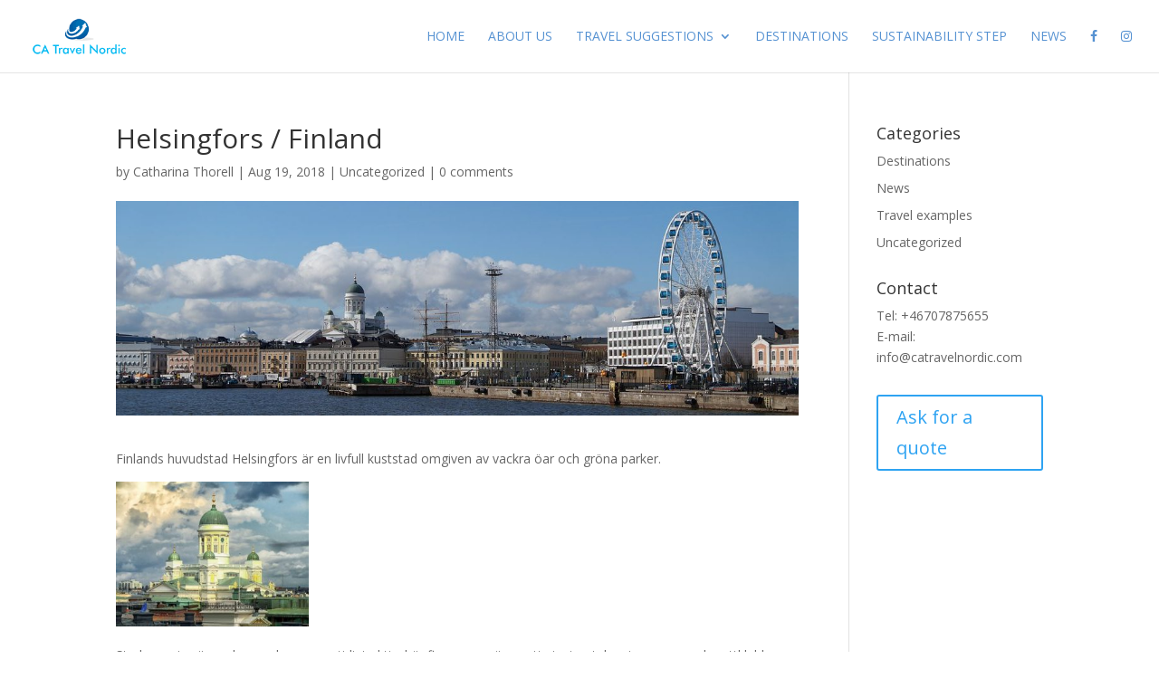

--- FILE ---
content_type: text/html; charset=UTF-8
request_url: https://catravelnordic.com/helsingfors-finland-2/
body_size: 10689
content:
<!DOCTYPE html>
<!--[if IE 6]>
<html id="ie6" lang="en-GB">
<![endif]-->
<!--[if IE 7]>
<html id="ie7" lang="en-GB">
<![endif]-->
<!--[if IE 8]>
<html id="ie8" lang="en-GB">
<![endif]-->
<!--[if !(IE 6) | !(IE 7) | !(IE 8)  ]><!-->
<html lang="en-GB">
<!--<![endif]-->
<head>
	<meta charset="UTF-8" />
			
	<meta http-equiv="X-UA-Compatible" content="IE=edge">
	<link rel="pingback" href="https://catravelnordic.com/xmlrpc.php" />

		<!--[if lt IE 9]>
	<script src="https://catravelnordic.com/wp-content/themes/Divi/js/html5.js" type="text/javascript"></script>
	<![endif]-->

	<script type="text/javascript">
		document.documentElement.className = 'js';
	</script>

	<script>var et_site_url='https://catravelnordic.com';var et_post_id='737';function et_core_page_resource_fallback(a,b){"undefined"===typeof b&&(b=a.sheet.cssRules&&0===a.sheet.cssRules.length);b&&(a.onerror=null,a.onload=null,a.href?a.href=et_site_url+"/?et_core_page_resource="+a.id+et_post_id:a.src&&(a.src=et_site_url+"/?et_core_page_resource="+a.id+et_post_id))}
</script><title>Helsingfors / Finland | Ca Travel Nordic</title>
<meta name='robots' content='max-image-preview:large' />
<link rel='dns-prefetch' href='//fonts.googleapis.com' />
<link rel="alternate" type="application/rss+xml" title="Ca Travel Nordic &raquo; Feed" href="https://catravelnordic.com/feed/" />
<link rel="alternate" type="application/rss+xml" title="Ca Travel Nordic &raquo; Comments Feed" href="https://catravelnordic.com/comments/feed/" />
<link rel="alternate" type="application/rss+xml" title="Ca Travel Nordic &raquo; Helsingfors / Finland Comments Feed" href="https://catravelnordic.com/helsingfors-finland-2/feed/" />
<link rel="alternate" title="oEmbed (JSON)" type="application/json+oembed" href="https://catravelnordic.com/wp-json/oembed/1.0/embed?url=https%3A%2F%2Fcatravelnordic.com%2Fhelsingfors-finland-2%2F" />
<link rel="alternate" title="oEmbed (XML)" type="text/xml+oembed" href="https://catravelnordic.com/wp-json/oembed/1.0/embed?url=https%3A%2F%2Fcatravelnordic.com%2Fhelsingfors-finland-2%2F&#038;format=xml" />
<meta content="Divi Child Theme v.1.0.0" name="generator"/><style id='wp-img-auto-sizes-contain-inline-css' type='text/css'>
img:is([sizes=auto i],[sizes^="auto," i]){contain-intrinsic-size:3000px 1500px}
/*# sourceURL=wp-img-auto-sizes-contain-inline-css */
</style>
<style id='wp-emoji-styles-inline-css' type='text/css'>

	img.wp-smiley, img.emoji {
		display: inline !important;
		border: none !important;
		box-shadow: none !important;
		height: 1em !important;
		width: 1em !important;
		margin: 0 0.07em !important;
		vertical-align: -0.1em !important;
		background: none !important;
		padding: 0 !important;
	}
/*# sourceURL=wp-emoji-styles-inline-css */
</style>
<style id='wp-block-library-inline-css' type='text/css'>
:root{--wp-block-synced-color:#7a00df;--wp-block-synced-color--rgb:122,0,223;--wp-bound-block-color:var(--wp-block-synced-color);--wp-editor-canvas-background:#ddd;--wp-admin-theme-color:#007cba;--wp-admin-theme-color--rgb:0,124,186;--wp-admin-theme-color-darker-10:#006ba1;--wp-admin-theme-color-darker-10--rgb:0,107,160.5;--wp-admin-theme-color-darker-20:#005a87;--wp-admin-theme-color-darker-20--rgb:0,90,135;--wp-admin-border-width-focus:2px}@media (min-resolution:192dpi){:root{--wp-admin-border-width-focus:1.5px}}.wp-element-button{cursor:pointer}:root .has-very-light-gray-background-color{background-color:#eee}:root .has-very-dark-gray-background-color{background-color:#313131}:root .has-very-light-gray-color{color:#eee}:root .has-very-dark-gray-color{color:#313131}:root .has-vivid-green-cyan-to-vivid-cyan-blue-gradient-background{background:linear-gradient(135deg,#00d084,#0693e3)}:root .has-purple-crush-gradient-background{background:linear-gradient(135deg,#34e2e4,#4721fb 50%,#ab1dfe)}:root .has-hazy-dawn-gradient-background{background:linear-gradient(135deg,#faaca8,#dad0ec)}:root .has-subdued-olive-gradient-background{background:linear-gradient(135deg,#fafae1,#67a671)}:root .has-atomic-cream-gradient-background{background:linear-gradient(135deg,#fdd79a,#004a59)}:root .has-nightshade-gradient-background{background:linear-gradient(135deg,#330968,#31cdcf)}:root .has-midnight-gradient-background{background:linear-gradient(135deg,#020381,#2874fc)}:root{--wp--preset--font-size--normal:16px;--wp--preset--font-size--huge:42px}.has-regular-font-size{font-size:1em}.has-larger-font-size{font-size:2.625em}.has-normal-font-size{font-size:var(--wp--preset--font-size--normal)}.has-huge-font-size{font-size:var(--wp--preset--font-size--huge)}.has-text-align-center{text-align:center}.has-text-align-left{text-align:left}.has-text-align-right{text-align:right}.has-fit-text{white-space:nowrap!important}#end-resizable-editor-section{display:none}.aligncenter{clear:both}.items-justified-left{justify-content:flex-start}.items-justified-center{justify-content:center}.items-justified-right{justify-content:flex-end}.items-justified-space-between{justify-content:space-between}.screen-reader-text{border:0;clip-path:inset(50%);height:1px;margin:-1px;overflow:hidden;padding:0;position:absolute;width:1px;word-wrap:normal!important}.screen-reader-text:focus{background-color:#ddd;clip-path:none;color:#444;display:block;font-size:1em;height:auto;left:5px;line-height:normal;padding:15px 23px 14px;text-decoration:none;top:5px;width:auto;z-index:100000}html :where(.has-border-color){border-style:solid}html :where([style*=border-top-color]){border-top-style:solid}html :where([style*=border-right-color]){border-right-style:solid}html :where([style*=border-bottom-color]){border-bottom-style:solid}html :where([style*=border-left-color]){border-left-style:solid}html :where([style*=border-width]){border-style:solid}html :where([style*=border-top-width]){border-top-style:solid}html :where([style*=border-right-width]){border-right-style:solid}html :where([style*=border-bottom-width]){border-bottom-style:solid}html :where([style*=border-left-width]){border-left-style:solid}html :where(img[class*=wp-image-]){height:auto;max-width:100%}:where(figure){margin:0 0 1em}html :where(.is-position-sticky){--wp-admin--admin-bar--position-offset:var(--wp-admin--admin-bar--height,0px)}@media screen and (max-width:600px){html :where(.is-position-sticky){--wp-admin--admin-bar--position-offset:0px}}

/*# sourceURL=wp-block-library-inline-css */
</style><style id='global-styles-inline-css' type='text/css'>
:root{--wp--preset--aspect-ratio--square: 1;--wp--preset--aspect-ratio--4-3: 4/3;--wp--preset--aspect-ratio--3-4: 3/4;--wp--preset--aspect-ratio--3-2: 3/2;--wp--preset--aspect-ratio--2-3: 2/3;--wp--preset--aspect-ratio--16-9: 16/9;--wp--preset--aspect-ratio--9-16: 9/16;--wp--preset--color--black: #000000;--wp--preset--color--cyan-bluish-gray: #abb8c3;--wp--preset--color--white: #ffffff;--wp--preset--color--pale-pink: #f78da7;--wp--preset--color--vivid-red: #cf2e2e;--wp--preset--color--luminous-vivid-orange: #ff6900;--wp--preset--color--luminous-vivid-amber: #fcb900;--wp--preset--color--light-green-cyan: #7bdcb5;--wp--preset--color--vivid-green-cyan: #00d084;--wp--preset--color--pale-cyan-blue: #8ed1fc;--wp--preset--color--vivid-cyan-blue: #0693e3;--wp--preset--color--vivid-purple: #9b51e0;--wp--preset--gradient--vivid-cyan-blue-to-vivid-purple: linear-gradient(135deg,rgb(6,147,227) 0%,rgb(155,81,224) 100%);--wp--preset--gradient--light-green-cyan-to-vivid-green-cyan: linear-gradient(135deg,rgb(122,220,180) 0%,rgb(0,208,130) 100%);--wp--preset--gradient--luminous-vivid-amber-to-luminous-vivid-orange: linear-gradient(135deg,rgb(252,185,0) 0%,rgb(255,105,0) 100%);--wp--preset--gradient--luminous-vivid-orange-to-vivid-red: linear-gradient(135deg,rgb(255,105,0) 0%,rgb(207,46,46) 100%);--wp--preset--gradient--very-light-gray-to-cyan-bluish-gray: linear-gradient(135deg,rgb(238,238,238) 0%,rgb(169,184,195) 100%);--wp--preset--gradient--cool-to-warm-spectrum: linear-gradient(135deg,rgb(74,234,220) 0%,rgb(151,120,209) 20%,rgb(207,42,186) 40%,rgb(238,44,130) 60%,rgb(251,105,98) 80%,rgb(254,248,76) 100%);--wp--preset--gradient--blush-light-purple: linear-gradient(135deg,rgb(255,206,236) 0%,rgb(152,150,240) 100%);--wp--preset--gradient--blush-bordeaux: linear-gradient(135deg,rgb(254,205,165) 0%,rgb(254,45,45) 50%,rgb(107,0,62) 100%);--wp--preset--gradient--luminous-dusk: linear-gradient(135deg,rgb(255,203,112) 0%,rgb(199,81,192) 50%,rgb(65,88,208) 100%);--wp--preset--gradient--pale-ocean: linear-gradient(135deg,rgb(255,245,203) 0%,rgb(182,227,212) 50%,rgb(51,167,181) 100%);--wp--preset--gradient--electric-grass: linear-gradient(135deg,rgb(202,248,128) 0%,rgb(113,206,126) 100%);--wp--preset--gradient--midnight: linear-gradient(135deg,rgb(2,3,129) 0%,rgb(40,116,252) 100%);--wp--preset--font-size--small: 13px;--wp--preset--font-size--medium: 20px;--wp--preset--font-size--large: 36px;--wp--preset--font-size--x-large: 42px;--wp--preset--spacing--20: 0.44rem;--wp--preset--spacing--30: 0.67rem;--wp--preset--spacing--40: 1rem;--wp--preset--spacing--50: 1.5rem;--wp--preset--spacing--60: 2.25rem;--wp--preset--spacing--70: 3.38rem;--wp--preset--spacing--80: 5.06rem;--wp--preset--shadow--natural: 6px 6px 9px rgba(0, 0, 0, 0.2);--wp--preset--shadow--deep: 12px 12px 50px rgba(0, 0, 0, 0.4);--wp--preset--shadow--sharp: 6px 6px 0px rgba(0, 0, 0, 0.2);--wp--preset--shadow--outlined: 6px 6px 0px -3px rgb(255, 255, 255), 6px 6px rgb(0, 0, 0);--wp--preset--shadow--crisp: 6px 6px 0px rgb(0, 0, 0);}:where(.is-layout-flex){gap: 0.5em;}:where(.is-layout-grid){gap: 0.5em;}body .is-layout-flex{display: flex;}.is-layout-flex{flex-wrap: wrap;align-items: center;}.is-layout-flex > :is(*, div){margin: 0;}body .is-layout-grid{display: grid;}.is-layout-grid > :is(*, div){margin: 0;}:where(.wp-block-columns.is-layout-flex){gap: 2em;}:where(.wp-block-columns.is-layout-grid){gap: 2em;}:where(.wp-block-post-template.is-layout-flex){gap: 1.25em;}:where(.wp-block-post-template.is-layout-grid){gap: 1.25em;}.has-black-color{color: var(--wp--preset--color--black) !important;}.has-cyan-bluish-gray-color{color: var(--wp--preset--color--cyan-bluish-gray) !important;}.has-white-color{color: var(--wp--preset--color--white) !important;}.has-pale-pink-color{color: var(--wp--preset--color--pale-pink) !important;}.has-vivid-red-color{color: var(--wp--preset--color--vivid-red) !important;}.has-luminous-vivid-orange-color{color: var(--wp--preset--color--luminous-vivid-orange) !important;}.has-luminous-vivid-amber-color{color: var(--wp--preset--color--luminous-vivid-amber) !important;}.has-light-green-cyan-color{color: var(--wp--preset--color--light-green-cyan) !important;}.has-vivid-green-cyan-color{color: var(--wp--preset--color--vivid-green-cyan) !important;}.has-pale-cyan-blue-color{color: var(--wp--preset--color--pale-cyan-blue) !important;}.has-vivid-cyan-blue-color{color: var(--wp--preset--color--vivid-cyan-blue) !important;}.has-vivid-purple-color{color: var(--wp--preset--color--vivid-purple) !important;}.has-black-background-color{background-color: var(--wp--preset--color--black) !important;}.has-cyan-bluish-gray-background-color{background-color: var(--wp--preset--color--cyan-bluish-gray) !important;}.has-white-background-color{background-color: var(--wp--preset--color--white) !important;}.has-pale-pink-background-color{background-color: var(--wp--preset--color--pale-pink) !important;}.has-vivid-red-background-color{background-color: var(--wp--preset--color--vivid-red) !important;}.has-luminous-vivid-orange-background-color{background-color: var(--wp--preset--color--luminous-vivid-orange) !important;}.has-luminous-vivid-amber-background-color{background-color: var(--wp--preset--color--luminous-vivid-amber) !important;}.has-light-green-cyan-background-color{background-color: var(--wp--preset--color--light-green-cyan) !important;}.has-vivid-green-cyan-background-color{background-color: var(--wp--preset--color--vivid-green-cyan) !important;}.has-pale-cyan-blue-background-color{background-color: var(--wp--preset--color--pale-cyan-blue) !important;}.has-vivid-cyan-blue-background-color{background-color: var(--wp--preset--color--vivid-cyan-blue) !important;}.has-vivid-purple-background-color{background-color: var(--wp--preset--color--vivid-purple) !important;}.has-black-border-color{border-color: var(--wp--preset--color--black) !important;}.has-cyan-bluish-gray-border-color{border-color: var(--wp--preset--color--cyan-bluish-gray) !important;}.has-white-border-color{border-color: var(--wp--preset--color--white) !important;}.has-pale-pink-border-color{border-color: var(--wp--preset--color--pale-pink) !important;}.has-vivid-red-border-color{border-color: var(--wp--preset--color--vivid-red) !important;}.has-luminous-vivid-orange-border-color{border-color: var(--wp--preset--color--luminous-vivid-orange) !important;}.has-luminous-vivid-amber-border-color{border-color: var(--wp--preset--color--luminous-vivid-amber) !important;}.has-light-green-cyan-border-color{border-color: var(--wp--preset--color--light-green-cyan) !important;}.has-vivid-green-cyan-border-color{border-color: var(--wp--preset--color--vivid-green-cyan) !important;}.has-pale-cyan-blue-border-color{border-color: var(--wp--preset--color--pale-cyan-blue) !important;}.has-vivid-cyan-blue-border-color{border-color: var(--wp--preset--color--vivid-cyan-blue) !important;}.has-vivid-purple-border-color{border-color: var(--wp--preset--color--vivid-purple) !important;}.has-vivid-cyan-blue-to-vivid-purple-gradient-background{background: var(--wp--preset--gradient--vivid-cyan-blue-to-vivid-purple) !important;}.has-light-green-cyan-to-vivid-green-cyan-gradient-background{background: var(--wp--preset--gradient--light-green-cyan-to-vivid-green-cyan) !important;}.has-luminous-vivid-amber-to-luminous-vivid-orange-gradient-background{background: var(--wp--preset--gradient--luminous-vivid-amber-to-luminous-vivid-orange) !important;}.has-luminous-vivid-orange-to-vivid-red-gradient-background{background: var(--wp--preset--gradient--luminous-vivid-orange-to-vivid-red) !important;}.has-very-light-gray-to-cyan-bluish-gray-gradient-background{background: var(--wp--preset--gradient--very-light-gray-to-cyan-bluish-gray) !important;}.has-cool-to-warm-spectrum-gradient-background{background: var(--wp--preset--gradient--cool-to-warm-spectrum) !important;}.has-blush-light-purple-gradient-background{background: var(--wp--preset--gradient--blush-light-purple) !important;}.has-blush-bordeaux-gradient-background{background: var(--wp--preset--gradient--blush-bordeaux) !important;}.has-luminous-dusk-gradient-background{background: var(--wp--preset--gradient--luminous-dusk) !important;}.has-pale-ocean-gradient-background{background: var(--wp--preset--gradient--pale-ocean) !important;}.has-electric-grass-gradient-background{background: var(--wp--preset--gradient--electric-grass) !important;}.has-midnight-gradient-background{background: var(--wp--preset--gradient--midnight) !important;}.has-small-font-size{font-size: var(--wp--preset--font-size--small) !important;}.has-medium-font-size{font-size: var(--wp--preset--font-size--medium) !important;}.has-large-font-size{font-size: var(--wp--preset--font-size--large) !important;}.has-x-large-font-size{font-size: var(--wp--preset--font-size--x-large) !important;}
/*# sourceURL=global-styles-inline-css */
</style>

<style id='classic-theme-styles-inline-css' type='text/css'>
/*! This file is auto-generated */
.wp-block-button__link{color:#fff;background-color:#32373c;border-radius:9999px;box-shadow:none;text-decoration:none;padding:calc(.667em + 2px) calc(1.333em + 2px);font-size:1.125em}.wp-block-file__button{background:#32373c;color:#fff;text-decoration:none}
/*# sourceURL=/wp-includes/css/classic-themes.min.css */
</style>
<link rel='stylesheet' id='wpdp-style2-css' href='https://catravelnordic.com/wp-content/plugins/wp-datepicker/css/front-styles.css?t=1769906352&#038;ver=6.9' type='text/css' media='all' />
<link rel='stylesheet' id='wpdp-style3-css' href='https://catravelnordic.com/wp-content/plugins/wp-datepicker/css/jquery-ui.css?ver=6.9' type='text/css' media='all' />
<link rel='stylesheet' id='custom-article-cards-css' href='https://catravelnordic.com/wp-content/plugins/divi-100-article-card/assets/css/style.css?ver=20160602' type='text/css' media='all' />
<style id='custom-article-cards-inline-css' type='text/css'>
.divi-100-article-card .et_pb_blog_grid .article-card__category,
				.divi-100-article-card .et_pb_blog_grid .article-card__date { background-color: #5692d2; }
				.divi-100-article-card .et_pb_blog_grid .article-card__sub-title { color: #5692d2; }
/*# sourceURL=custom-article-cards-inline-css */
</style>
<link rel='stylesheet' id='divi-fonts-css' href='https://fonts.googleapis.com/css?family=Open+Sans:300italic,400italic,600italic,700italic,800italic,400,300,600,700,800&#038;subset=latin,latin-ext' type='text/css' media='all' />
<link rel='stylesheet' id='divi-style-css' href='https://catravelnordic.com/wp-content/themes/divi-child/style.css?ver=3.0.98' type='text/css' media='all' />
<link rel='stylesheet' id='dashicons-css' href='https://catravelnordic.com/wp-includes/css/dashicons.min.css?ver=6.9' type='text/css' media='all' />
<script type="text/javascript" src="https://catravelnordic.com/wp-includes/js/jquery/jquery.min.js?ver=3.7.1" id="jquery-core-js"></script>
<script type="text/javascript" src="https://catravelnordic.com/wp-includes/js/jquery/jquery-migrate.min.js?ver=3.4.1" id="jquery-migrate-js"></script>
<script type="text/javascript" src="https://catravelnordic.com/wp-includes/js/jquery/ui/core.min.js?ver=1.13.3" id="jquery-ui-core-js"></script>
<script type="text/javascript" src="https://catravelnordic.com/wp-includes/js/jquery/ui/datepicker.min.js?ver=1.13.3" id="jquery-ui-datepicker-js"></script>
<script type="text/javascript" id="jquery-ui-datepicker-js-after">
/* <![CDATA[ */
jQuery(function(jQuery){jQuery.datepicker.setDefaults({"closeText":"Close","currentText":"Today","monthNames":["January","February","March","April","May","June","July","August","September","October","November","December"],"monthNamesShort":["Jan","Feb","Mar","Apr","May","Jun","Jul","Aug","Sep","Oct","Nov","Dec"],"nextText":"Next","prevText":"Previous","dayNames":["Sunday","Monday","Tuesday","Wednesday","Thursday","Friday","Saturday"],"dayNamesShort":["Sun","Mon","Tue","Wed","Thu","Fri","Sat"],"dayNamesMin":["S","M","T","W","T","F","S"],"dateFormat":"yy-mm-dd","firstDay":1,"isRTL":false});});
//# sourceURL=jquery-ui-datepicker-js-after
/* ]]> */
</script>
<script type="text/javascript" id="wpdp-scripts2-js-extra">
/* <![CDATA[ */
var wpdp_obj = {"nonce":"87cf7220c4"};
//# sourceURL=wpdp-scripts2-js-extra
/* ]]> */
</script>
<script type="text/javascript" src="https://catravelnordic.com/wp-content/plugins/wp-datepicker/js/scripts-front.js?ver=6.9" id="wpdp-scripts2-js"></script>
<script type="text/javascript" src="https://catravelnordic.com/wp-content/plugins/wp-datepicker/js/i18n/datepicker-en-GB.js?ver=6.9" id="wpdp-46597-i18n-js"></script>
<link rel="https://api.w.org/" href="https://catravelnordic.com/wp-json/" /><link rel="alternate" title="JSON" type="application/json" href="https://catravelnordic.com/wp-json/wp/v2/posts/737" /><link rel="EditURI" type="application/rsd+xml" title="RSD" href="https://catravelnordic.com/xmlrpc.php?rsd" />
<meta name="generator" content="WordPress 6.9" />
<link rel="canonical" href="https://catravelnordic.com/helsingfors-finland-2/" />
<link rel='shortlink' href='https://catravelnordic.com/?p=737' />
<meta name="viewport" content="width=device-width, initial-scale=1.0, maximum-scale=1.0, user-scalable=0" /><link rel="stylesheet" href="https://maxcdn.bootstrapcdn.com/font-awesome/4.6.3/css/font-awesome.min.css" /><link rel="icon" href="https://catravelnordic.com/wp-content/uploads/2018/01/cropped-locations-stat-32x32.png" sizes="32x32" />
<link rel="icon" href="https://catravelnordic.com/wp-content/uploads/2018/01/cropped-locations-stat-192x192.png" sizes="192x192" />
<link rel="apple-touch-icon" href="https://catravelnordic.com/wp-content/uploads/2018/01/cropped-locations-stat-180x180.png" />
<meta name="msapplication-TileImage" content="https://catravelnordic.com/wp-content/uploads/2018/01/cropped-locations-stat-270x270.png" />
<link rel="stylesheet" id="et-divi-customizer-global-cached-inline-styles" href="https://catravelnordic.com/wp-content/cache/et/global/et-divi-customizer-global-17688287266816.min.css" onerror="et_core_page_resource_fallback(this, true)" onload="et_core_page_resource_fallback(this)" /></head>
<body data-rsssl=1 class="wp-singular post-template-default single single-post postid-737 single-format-standard wp-theme-Divi wp-child-theme-divi-child divi-100-article-card et_pb_button_helper_class et_fullwidth_nav et_fixed_nav et_show_nav et_cover_background et_pb_gutter osx et_pb_gutters3 et_primary_nav_dropdown_animation_fade et_secondary_nav_dropdown_animation_fade et_pb_footer_columns4 et_header_style_left et_right_sidebar et_divi_theme et_minified_js et_minified_css">
	<div id="page-container">

	
	
		<header id="main-header" data-height-onload="66">
			<div class="container clearfix et_menu_container">
							<div class="logo_container">
					<span class="logo_helper"></span>
					<a href="https://catravelnordic.com/">
						<img src="https://catravelnordic.com/wp-content/uploads/2018/03/nylogo.png" alt="Ca Travel Nordic" id="logo" data-height-percentage="54" />
					</a>
				</div>
				<div id="et-top-navigation" data-height="66" data-fixed-height="40">
											<nav id="top-menu-nav">
						<ul id="top-menu" class="nav"><li id="menu-item-95" class="menu-item menu-item-type-post_type menu-item-object-page menu-item-home menu-item-95"><a href="https://catravelnordic.com/">HOME</a></li>
<li id="menu-item-109" class="menu-item menu-item-type-custom menu-item-object-custom menu-item-home menu-item-109"><a href="https://catravelnordic.com/#about">ABOUT US</a></li>
<li id="menu-item-110" class="menu-item menu-item-type-custom menu-item-object-custom menu-item-home menu-item-has-children menu-item-110"><a href="https://catravelnordic.com/#suggestions">TRAVEL SUGGESTIONS</a>
<ul class="sub-menu">
	<li id="menu-item-1391" class="menu-item menu-item-type-post_type menu-item-object-page menu-item-1391"><a href="https://catravelnordic.com/travel-examples/">TRAVEL EXAMPLES</a></li>
</ul>
</li>
<li id="menu-item-120" class="menu-item menu-item-type-post_type menu-item-object-page menu-item-120"><a href="https://catravelnordic.com/destinations/">DESTINATIONS</a></li>
<li id="menu-item-1387" class="menu-item menu-item-type-post_type menu-item-object-page menu-item-1387"><a href="https://catravelnordic.com/sustainability-step/">SUSTAINABILITY STEP</a></li>
<li id="menu-item-121" class="menu-item menu-item-type-post_type menu-item-object-page menu-item-121"><a href="https://catravelnordic.com/news/">NEWS</a></li>
<li id="menu-item-1190" class="menu-item menu-item-type-custom menu-item-object-custom menu-item-1190"><a target="_blank" href="https://www.facebook.com/TravelnordicCA"><i class="fa fa-facebook" aria-hidden="true"></i></a></li>
<li id="menu-item-1189" class="menu-item menu-item-type-custom menu-item-object-custom menu-item-1189"><a target="_blank" href="https://www.instagram.com/catravelnordic/"><i class="fa fa-instagram" aria-hidden="true"></i></a></li>
</ul>						</nav>
					
					
					
					
					<div id="et_mobile_nav_menu">
				<div class="mobile_nav closed">
					<span class="select_page">Select Page</span>
					<span class="mobile_menu_bar mobile_menu_bar_toggle"></span>
				</div>
			</div>				</div> <!-- #et-top-navigation -->
			</div> <!-- .container -->
			<div class="et_search_outer">
				<div class="container et_search_form_container">
					<form role="search" method="get" class="et-search-form" action="https://catravelnordic.com/">
					<input type="search" class="et-search-field" placeholder="Search &hellip;" value="" name="s" title="Search for:" />					</form>
					<span class="et_close_search_field"></span>
				</div>
			</div>
		</header> <!-- #main-header -->

		<div id="et-main-area">

<div id="main-content">
		<div class="container">
		<div id="content-area" class="clearfix">
			<div id="left-area">
											<article id="post-737" class="et_pb_post post-737 post type-post status-publish format-standard has-post-thumbnail hentry category-uncategorized">
											<div class="et_post_meta_wrapper">
							<h1 class="entry-title">Helsingfors / Finland</h1>

						<p class="post-meta"> by <span class="author vcard"><a href="https://catravelnordic.com/author/catharina/" title="Posts by Catharina Thorell" rel="author">Catharina Thorell</a></span> | <span class="published">Aug 19, 2018</span> | <a href="https://catravelnordic.com/category/uncategorized/" rel="category tag">Uncategorized</a> | <span class="comments-number"><a href="https://catravelnordic.com/helsingfors-finland-2/#respond">0 comments</a></span></p><img src="https://catravelnordic.com/wp-content/uploads/2018/08/helsingfors-1-1080x340.jpg" alt='Helsingfors / Finland' width='1080' height='675' />
												</div> <!-- .et_post_meta_wrapper -->
				
					<div class="entry-content">
					<p>Finlands huvudstad Helsingfors är en livfull kuststad omgiven av vackra öar och gröna parker.</p>
<p><img decoding="async" class="alignnone  wp-image-739" src="https://catravelnordic.com/wp-content/uploads/2018/08/helsingfors-2-1-300x225.jpg" alt="" width="213" height="160" srcset="https://catravelnordic.com/wp-content/uploads/2018/08/helsingfors-2-1-300x225.jpg 300w, https://catravelnordic.com/wp-content/uploads/2018/08/helsingfors-2-1.jpg 453w" sizes="(max-width: 213px) 100vw, 213px" /></p>
<p>Stadens rytm är avslappnad men samtidigt aktiv, här finner man även ett stort antal restauranger och nattklubbar.</p>
<p><img decoding="async" class="alignnone  wp-image-740" src="https://catravelnordic.com/wp-content/uploads/2018/08/mat-finland-1-224x300.jpg" alt="" width="98" height="131" srcset="https://catravelnordic.com/wp-content/uploads/2018/08/mat-finland-1-224x300.jpg 224w, https://catravelnordic.com/wp-content/uploads/2018/08/mat-finland-1.jpg 374w" sizes="(max-width: 98px) 100vw, 98px" /></p>
<p>Finlands huvudstad är en kompakt stad som kan utforskas till fots.</p>
<p><img decoding="async" class="alignnone  wp-image-743" src="https://catravelnordic.com/wp-content/uploads/2018/08/sveaborg-finland-1-300x201.jpg" alt="" width="246" height="165" srcset="https://catravelnordic.com/wp-content/uploads/2018/08/sveaborg-finland-1-300x201.jpg 300w, https://catravelnordic.com/wp-content/uploads/2018/08/sveaborg-finland-1.jpg 594w" sizes="(max-width: 246px) 100vw, 246px" /></p>
<p>Staden är fylld av design, arkitektur, kultur och shoppingmöjligheter, liksom parker, skogar och sjöar – och en kustlinje full av holmar och öar.</p>
<p><img loading="lazy" decoding="async" class="alignnone  wp-image-741" src="https://catravelnordic.com/wp-content/uploads/2018/08/helsingfors-4-1-300x200.jpg" alt="" width="242" height="161" srcset="https://catravelnordic.com/wp-content/uploads/2018/08/helsingfors-4-1-300x200.jpg 300w, https://catravelnordic.com/wp-content/uploads/2018/08/helsingfors-4-1.jpg 510w" sizes="auto, (max-width: 242px) 100vw, 242px" /> <img loading="lazy" decoding="async" class="alignnone  wp-image-742" src="https://catravelnordic.com/wp-content/uploads/2018/08/helsingfors-glas-1-300x200.jpg" alt="" width="231" height="154" srcset="https://catravelnordic.com/wp-content/uploads/2018/08/helsingfors-glas-1-300x200.jpg 300w, https://catravelnordic.com/wp-content/uploads/2018/08/helsingfors-glas-1-768x512.jpg 768w, https://catravelnordic.com/wp-content/uploads/2018/08/helsingfors-glas-1.jpg 960w" sizes="auto, (max-width: 231px) 100vw, 231px" /></p>
<p>Det händer alltid något i Helsingfors, året runt.</p>
<p><span id="result_box" lang="sv">CA Travel Nordic hjälper dig med förslag och bokningar för din resa till Helsingfors.</p>
<p>Vi kan hjälpa till med allt från transporter, boende, aktiviteter och upplevelser</p>
<p>Välkommen med din förfrågan</span></p>
<p>info@catravelnordic.com</p>
<p>&nbsp;</p>
<p>&nbsp;</p>
<p>&nbsp;</p>
					</div> <!-- .entry-content -->
					<div class="et_post_meta_wrapper">
					
					
					<!-- You can start editing here. -->

<section id="comment-wrap">
		   <div id="comment-section" class="nocomments">
		  			 <!-- If comments are open, but there are no comments. -->

		  	   </div>
					<div id="respond" class="comment-respond">
		<h3 id="reply-title" class="comment-reply-title"><span>Submit a Comment</span> <small><a rel="nofollow" id="cancel-comment-reply-link" href="/helsingfors-finland-2/#respond" style="display:none;">Cancel reply</a></small></h3><form action="https://catravelnordic.com/wp-comments-post.php" method="post" id="commentform" class="comment-form"><p class="comment-notes"><span id="email-notes">Your email address will not be published.</span> <span class="required-field-message">Required fields are marked <span class="required">*</span></span></p><p class="comment-form-comment"><label for="comment">Comment <span class="required">*</span></label> <textarea id="comment" name="comment" cols="45" rows="8" maxlength="65525" required="required"></textarea></p><p class="comment-form-author"><label for="author">Name <span class="required">*</span></label> <input id="author" name="author" type="text" value="" size="30" maxlength="245" autocomplete="name" required="required" /></p>
<p class="comment-form-email"><label for="email">Email <span class="required">*</span></label> <input id="email" name="email" type="text" value="" size="30" maxlength="100" aria-describedby="email-notes" autocomplete="email" required="required" /></p>
<p class="comment-form-url"><label for="url">Website</label> <input id="url" name="url" type="text" value="" size="30" maxlength="200" autocomplete="url" /></p>
<p class="comment-form-cookies-consent"><input id="wp-comment-cookies-consent" name="wp-comment-cookies-consent" type="checkbox" value="yes" /> <label for="wp-comment-cookies-consent">Save my name, email, and website in this browser for the next time I comment.</label></p>
<p class="form-submit"><input name="submit" type="submit" id="submit" class="submit et_pb_button" value="Submit Comment" /> <input type='hidden' name='comment_post_ID' value='737' id='comment_post_ID' />
<input type='hidden' name='comment_parent' id='comment_parent' value='0' />
</p></form>	</div><!-- #respond -->
		</section>					</div> <!-- .et_post_meta_wrapper -->
				</article> <!-- .et_pb_post -->

						</div> <!-- #left-area -->

				<div id="sidebar">
		<div id="categories-3" class="et_pb_widget widget_categories"><h4 class="widgettitle">Categories</h4>
			<ul>
					<li class="cat-item cat-item-34"><a href="https://catravelnordic.com/category/destinations/">Destinations</a>
</li>
	<li class="cat-item cat-item-38"><a href="https://catravelnordic.com/category/news/">News</a>
</li>
	<li class="cat-item cat-item-68"><a href="https://catravelnordic.com/category/travel-examples/">Travel examples</a>
</li>
	<li class="cat-item cat-item-1"><a href="https://catravelnordic.com/category/uncategorized/">Uncategorized</a>
</li>
			</ul>

			</div> <!-- end .et_pb_widget --><div id="text-8" class="et_pb_widget widget_text"><h4 class="widgettitle">Contact</h4>			<div class="textwidget"><p>Tel: +46707875655<br />
E-mail: info@catravelnordic.com</p>
</div>
		</div> <!-- end .et_pb_widget --><div id="custom_html-2" class="widget_text et_pb_widget widget_custom_html"><div class="textwidget custom-html-widget"><a class="et_pb_button et_pb_custom_button_icon  et_pb_button_0 et_pb_module et_pb_bg_layout_light" href="https://catravelnordic.com/#book">Ask for a quote</a></div></div> <!-- end .et_pb_widget -->	</div> <!-- end #sidebar -->
		</div> <!-- #content-area -->
	</div> <!-- .container -->
	</div> <!-- #main-content -->


			<footer id="main-footer">
				
<div class="container">
	<div id="footer-widgets" class="clearfix">
	<div class="footer-widget"><div id="nav_menu-2" class="fwidget et_pb_widget widget_nav_menu"><h4 class="title">Information</h4><div class="menu-widgetmeny-engelska-container"><ul id="menu-widgetmeny-engelska" class="menu"><li id="menu-item-236" class="menu-item menu-item-type-post_type menu-item-object-page menu-item-236"><a href="https://catravelnordic.com/important-to-know/">Important to know</a></li>
<li id="menu-item-237" class="menu-item menu-item-type-post_type menu-item-object-page menu-item-237"><a href="https://catravelnordic.com/destinations/">Destinations</a></li>
<li id="menu-item-234" class="menu-item menu-item-type-post_type menu-item-object-page menu-item-234"><a href="https://catravelnordic.com/partners/">Partners</a></li>
<li id="menu-item-1366" class="menu-item menu-item-type-post_type menu-item-object-page menu-item-1366"><a href="https://catravelnordic.com/sustainability-step/">Sustainability step</a></li>
</ul></div></div> <!-- end .fwidget --></div> <!-- end .footer-widget --><div class="footer-widget"><div id="text-5" class="fwidget et_pb_widget widget_text"><h4 class="title">Payment</h4>			<div class="textwidget"><p>Fill in the booking form or contact us by e-mail for quotation. Payment is made by bank transfer.</p>
</div>
		</div> <!-- end .fwidget --></div> <!-- end .footer-widget --><div class="footer-widget"><div id="text-6" class="fwidget et_pb_widget widget_text"><h4 class="title">Contact</h4>			<div class="textwidget"><p>Please call us at +46(0)707356590. or send an e-mail to info@catravelnordic.com for more personalized service in your choice of trip.</p>
</div>
		</div> <!-- end .fwidget --></div> <!-- end .footer-widget --><div class="footer-widget last"><div id="text-4" class="fwidget et_pb_widget widget_text"><h4 class="title">CA Travel Nordic</h4>			<div class="textwidget"><p>CA Travel Nordic/CATHOMAR AB<br />
Korsgatan 6B<br />
434 41 Kungsbacka<br />
Sweden</p>
</div>
		</div> <!-- end .fwidget --><div id="custom_html-4" class="widget_text fwidget et_pb_widget widget_custom_html"><h4 class="title">Certifikat</h4><div class="textwidget custom-html-widget"><a href="https://naturturismforetagen.se/" target="_blank"><img src="https://catravelnordic.com/wp-content/uploads/2019/01/natur2.png" width="100px"></a> <a href="https://catravelnordic.com/wp-content/uploads/2019/01/Certicate-GSTC.pdf" target="_blank"><img src="https://catravelnordic.com/wp-content/uploads/2019/01/gstc.jpg" width="100px"></a> <a href="https://catravelnordic.com/wp-content/uploads/2019/01/värdskapsutbildning.pdf" target="_blank"><img src="https://catravelnordic.com/wp-content/uploads/2019/01/värdskapsutbildning.png" width="100px"></a> <a href="https://catravelnordic.com/wp-content/uploads/2019/01/WWF.pdf" target="_blank"><img src="https://catravelnordic.com/wp-content/uploads/2019/01/WWF.jpg" width="100px"></a> 

<a href="https://catravelnordic.com/wp-content/uploads/2021/06/covidsafe_catravel.jpg" target="_blank"><img src="https://catravelnordic.com/wp-content/uploads/2021/06/covidsafe_catravel.jpg" width="100px"></a></div></div> <!-- end .fwidget --></div> <!-- end .footer-widget -->	</div> <!-- #footer-widgets -->
</div>	<!-- .container -->

		
				<div id="footer-bottom">
					<div class="container clearfix">
				<div id="footer-info">Powered by: <a href="http://empireweb.se/">Empire Webbyrå Stockholm</a> | Copyright 2018 © CaTravelNordic.com</div>					</div>	<!-- .container -->
				</div>
			</footer> <!-- #main-footer -->
		</div> <!-- #et-main-area -->


	</div> <!-- #page-container -->

	<script type="speculationrules">
{"prefetch":[{"source":"document","where":{"and":[{"href_matches":"/*"},{"not":{"href_matches":["/wp-*.php","/wp-admin/*","/wp-content/uploads/*","/wp-content/*","/wp-content/plugins/*","/wp-content/themes/divi-child/*","/wp-content/themes/Divi/*","/*\\?(.+)"]}},{"not":{"selector_matches":"a[rel~=\"nofollow\"]"}},{"not":{"selector_matches":".no-prefetch, .no-prefetch a"}}]},"eagerness":"conservative"}]}
</script>
	<script type="text/javascript">
		var et_animation_data = [];
	</script>
	<script type="text/javascript" src="https://catravelnordic.com/wp-content/plugins/wp-datepicker/js/wpdp_auto_script.js?ver=202602011239" id="datepicker-script-auto-js"></script>
<script type="text/javascript" id="divi-custom-script-js-extra">
/* <![CDATA[ */
var et_shortcodes_strings = {"previous":"Previous","next":"Next"};
var et_pb_custom = {"ajaxurl":"https://catravelnordic.com/wp-admin/admin-ajax.php","images_uri":"https://catravelnordic.com/wp-content/themes/Divi/images","builder_images_uri":"https://catravelnordic.com/wp-content/themes/Divi/includes/builder/images","et_frontend_nonce":"bf496aa70e","subscription_failed":"Please, check the fields below to make sure you entered the correct information.","et_ab_log_nonce":"636029a01a","fill_message":"Please, fill in the following fields:","contact_error_message":"Please, fix the following errors:","invalid":"Invalid email","captcha":"Captcha","prev":"Prev","previous":"Previous","next":"Next","wrong_captcha":"You entered the wrong number in captcha.","is_builder_plugin_used":"","ignore_waypoints":"no","is_divi_theme_used":"1","widget_search_selector":".widget_search","is_ab_testing_active":"","page_id":"737","unique_test_id":"","ab_bounce_rate":"5","is_cache_plugin_active":"no","is_shortcode_tracking":""};
var et_pb_box_shadow_elements = [];
//# sourceURL=divi-custom-script-js-extra
/* ]]> */
</script>
<script type="text/javascript" src="https://catravelnordic.com/wp-content/themes/Divi/js/custom.min.js?ver=3.0.98" id="divi-custom-script-js"></script>
<script type="text/javascript" src="https://catravelnordic.com/wp-content/plugins/divi-100-article-card/assets/js/scripts.js?ver=20160602" id="custom-article-cards-js"></script>
<script type="text/javascript" src="https://catravelnordic.com/wp-includes/js/comment-reply.min.js?ver=6.9" id="comment-reply-js" async="async" data-wp-strategy="async" fetchpriority="low"></script>
<script type="text/javascript" src="https://catravelnordic.com/wp-content/themes/Divi/core/admin/js/common.js?ver=3.0.98" id="et-core-common-js"></script>
<script id="wp-emoji-settings" type="application/json">
{"baseUrl":"https://s.w.org/images/core/emoji/17.0.2/72x72/","ext":".png","svgUrl":"https://s.w.org/images/core/emoji/17.0.2/svg/","svgExt":".svg","source":{"concatemoji":"https://catravelnordic.com/wp-includes/js/wp-emoji-release.min.js?ver=6.9"}}
</script>
<script type="module">
/* <![CDATA[ */
/*! This file is auto-generated */
const a=JSON.parse(document.getElementById("wp-emoji-settings").textContent),o=(window._wpemojiSettings=a,"wpEmojiSettingsSupports"),s=["flag","emoji"];function i(e){try{var t={supportTests:e,timestamp:(new Date).valueOf()};sessionStorage.setItem(o,JSON.stringify(t))}catch(e){}}function c(e,t,n){e.clearRect(0,0,e.canvas.width,e.canvas.height),e.fillText(t,0,0);t=new Uint32Array(e.getImageData(0,0,e.canvas.width,e.canvas.height).data);e.clearRect(0,0,e.canvas.width,e.canvas.height),e.fillText(n,0,0);const a=new Uint32Array(e.getImageData(0,0,e.canvas.width,e.canvas.height).data);return t.every((e,t)=>e===a[t])}function p(e,t){e.clearRect(0,0,e.canvas.width,e.canvas.height),e.fillText(t,0,0);var n=e.getImageData(16,16,1,1);for(let e=0;e<n.data.length;e++)if(0!==n.data[e])return!1;return!0}function u(e,t,n,a){switch(t){case"flag":return n(e,"\ud83c\udff3\ufe0f\u200d\u26a7\ufe0f","\ud83c\udff3\ufe0f\u200b\u26a7\ufe0f")?!1:!n(e,"\ud83c\udde8\ud83c\uddf6","\ud83c\udde8\u200b\ud83c\uddf6")&&!n(e,"\ud83c\udff4\udb40\udc67\udb40\udc62\udb40\udc65\udb40\udc6e\udb40\udc67\udb40\udc7f","\ud83c\udff4\u200b\udb40\udc67\u200b\udb40\udc62\u200b\udb40\udc65\u200b\udb40\udc6e\u200b\udb40\udc67\u200b\udb40\udc7f");case"emoji":return!a(e,"\ud83e\u1fac8")}return!1}function f(e,t,n,a){let r;const o=(r="undefined"!=typeof WorkerGlobalScope&&self instanceof WorkerGlobalScope?new OffscreenCanvas(300,150):document.createElement("canvas")).getContext("2d",{willReadFrequently:!0}),s=(o.textBaseline="top",o.font="600 32px Arial",{});return e.forEach(e=>{s[e]=t(o,e,n,a)}),s}function r(e){var t=document.createElement("script");t.src=e,t.defer=!0,document.head.appendChild(t)}a.supports={everything:!0,everythingExceptFlag:!0},new Promise(t=>{let n=function(){try{var e=JSON.parse(sessionStorage.getItem(o));if("object"==typeof e&&"number"==typeof e.timestamp&&(new Date).valueOf()<e.timestamp+604800&&"object"==typeof e.supportTests)return e.supportTests}catch(e){}return null}();if(!n){if("undefined"!=typeof Worker&&"undefined"!=typeof OffscreenCanvas&&"undefined"!=typeof URL&&URL.createObjectURL&&"undefined"!=typeof Blob)try{var e="postMessage("+f.toString()+"("+[JSON.stringify(s),u.toString(),c.toString(),p.toString()].join(",")+"));",a=new Blob([e],{type:"text/javascript"});const r=new Worker(URL.createObjectURL(a),{name:"wpTestEmojiSupports"});return void(r.onmessage=e=>{i(n=e.data),r.terminate(),t(n)})}catch(e){}i(n=f(s,u,c,p))}t(n)}).then(e=>{for(const n in e)a.supports[n]=e[n],a.supports.everything=a.supports.everything&&a.supports[n],"flag"!==n&&(a.supports.everythingExceptFlag=a.supports.everythingExceptFlag&&a.supports[n]);var t;a.supports.everythingExceptFlag=a.supports.everythingExceptFlag&&!a.supports.flag,a.supports.everything||((t=a.source||{}).concatemoji?r(t.concatemoji):t.wpemoji&&t.twemoji&&(r(t.twemoji),r(t.wpemoji)))});
//# sourceURL=https://catravelnordic.com/wp-includes/js/wp-emoji-loader.min.js
/* ]]> */
</script>
</body>
</html>

--- FILE ---
content_type: text/css
request_url: https://catravelnordic.com/wp-content/themes/divi-child/style.css?ver=3.0.98
body_size: 278
content:
/*
 Theme Name:     Divi Child Theme
 Theme URI:      http://empireweb.se/
 Description:    Divi Child Theme
 Author:         Empireweb.se
 Author URI:     http://empireweb.se/
 Template:       Divi
 Version:        1.0.0
*/
 
@import url("../Divi/style.css");
 
/* =Theme customization starts here
------------------------------------------------------- */
.destinationer .article-card__date {
	display: none!important;
}